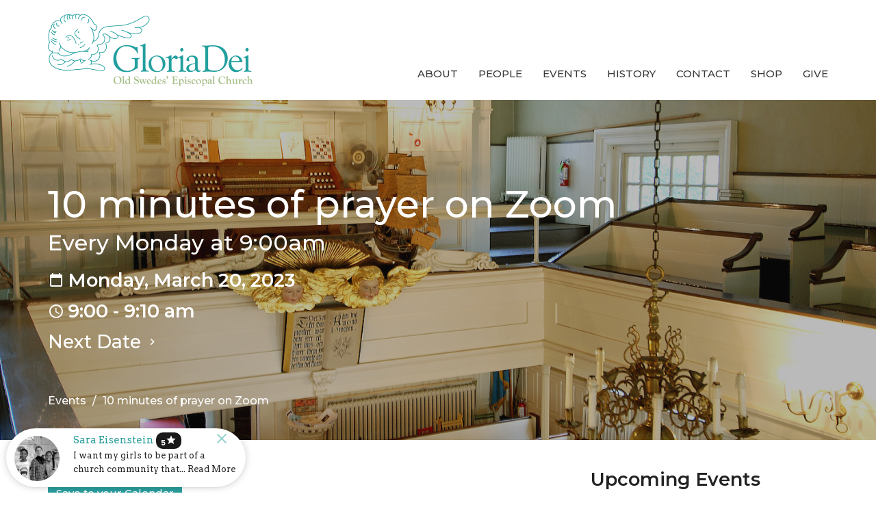

--- FILE ---
content_type: text/html; charset=utf-8
request_url: https://www.old-swedes.org/events/10-minutes-of-prayer-on-zoom/2023-03-20
body_size: 32373
content:
<!DOCTYPE html>
<html lang="en">
  <head>
  <meta charset="UTF-8">
  <meta content="IE=edge,chrome=1" http-equiv="X-UA-Compatible"/>
  <meta content="width=device-width, initial-scale=1.0" name="viewport"/>
  <meta content="Gloria Dei (Old Swedes&#39;) Episcopal Church" name="author"/>
  <title>
    10 minutes of prayer on Zoom  | Worship | Gloria Dei (Old Swedes&#39;) Episcopal Church
  </title>
  <meta content="Philadelphia" name="keywords" />
  
    <meta name="robots" content="index,follow" />
  
  <!-- social meta start -->
  <meta property="og:site_name" content="Gloria Dei (Old Swedes&#39;) Episcopal Church" />
  <meta property="og:title" content="10 minutes of prayer on Zoom " />
  <meta property="og:url" content="https://www.old-swedes.org/events/10-minutes-of-prayer-on-zoom/2025-12-01"/>
  <meta property="og:type" content="article" />
  <meta property="og:description" content="Every Monday at 9:00am, Christine Pickup leads us together in prayer. Praying together points us to Jesus. In Matthew, Jesus reminds us of the power of community prayer: “For where two or three gather in my name, there am I with them.”

We are currently using the The Morning Prayer from..." />
      <meta property="og:image" content="https://dq5pwpg1q8ru0.cloudfront.net/2022/01/19/08/08/03/becaab84-dfc6-4353-9e70-ed2129a18551/holding%20hands.png" />
    <meta property="og:image:width" content="1050" />
    <meta property="og:image:height" content="600" />
  <meta itemprop="name" content="10 minutes of prayer on Zoom ">
<!-- social meta end -->

  <link href="https://dq5pwpg1q8ru0.cloudfront.net/2020/10/29/13/35/46/9306d18c-d726-497a-bd79-c8a74c2cc271/Gloria%20Dei%20favicon-01.png" rel="shortcut icon" type="image/x-icon" />
  <meta name="csrf-param" content="authenticity_token" />
<meta name="csrf-token" content="OU6IZpvmg2iHJNDCOawhClGiN4RaEbouNfvaV3q7ICSFzzL5QBcxwIKasiwL7oYgIOgMBLjl2LwQRC/BrfHmAQ==" />

  <link rel="preconnect" href="https://fonts.gstatic.com/" crossorigin>
  <link rel="preload" href="/fonts/fontawesome/webfont.woff?v=3.2.1" as="font" type="font/woff" crossorigin>

  <link rel="stylesheet" media="all" href="/themes/stylesheet.css?timestamp=2026-01-06+10%3A20%3A52+-0500" />
  <link rel="stylesheet" media="print" href="https://dq5pwpg1q8ru0.cloudfront.net/assets/print-c1b49d74baf454d41a08041bb7881e34979fe0b297fba593578d70ec8cc515fd.css" />

	<link href="https://fonts.googleapis.com/css?family=Montserrat:100,200,300,regular,500,600,700,800,900,100italic,200italic,300italic,italic,500italic,600italic,700italic,800italic,900italic|Arvo:regular,italic,700,700italic&amp;display=swap" rel="stylesheet" type="text/css" async="async" />
  

  <script src="https://dq5pwpg1q8ru0.cloudfront.net/assets/application-baedfe927b756976bd996cb2c71963c5d82c94e444650affbb4162574b24b761.js"></script>
  <script src="https://dq5pwpg1q8ru0.cloudfront.net/packs/js/application-48235911dc1b5b550236.js"></script>
  <script src="https://cdnjs.cloudflare.com/ajax/libs/handlebars.js/4.7.7/handlebars.min.js" defer="defer"></script>


  <!--[if lt IE 9]>
  <script src="https://dq5pwpg1q8ru0.cloudfront.net/javascripts/html5shiv.js"></script>
  <script src="https://dq5pwpg1q8ru0.cloudfront.net/javascripts/respond.min.js"></script>
  <![endif]-->


      <script>
        var _gaq = _gaq || [];
        _gaq.push(['_setAccount', 'UA-172780642-1']);
        _gaq.push(['_trackPageview']);

          // rollup tracker
          _gaq.push(['rollupTracker._setAccount','UA-18858190-52']);
          _gaq.push(['rollupTracker._trackPageview']);

        (function() {
          var ga = document.createElement('script'); ga.type = 'text/javascript'; ga.async = true;
          ga.src = ('https:' == document.location.protocol ? 'https://ssl' : 'http://www') + '.google-analytics.com/ga.js';
          var s = document.getElementsByTagName('script')[0]; s.parentNode.insertBefore(ga, s);
        })();
      </script>


  


</head>

  <body class=" body_event_65 scroll-to-anchor     relative d-flex flex-column">
      <div class="d-flex ">
        <div class="site-content-container">
    

  <div class="system">
  </div>

  <div id="top-menus-container">
    <div id="top-menus">
  <div id="alert-container">
  </div>


  <div class="js-menus   bg-none z-index-navbar">
    
    <div id="main-menu-container">
      <div class="sticky-navbar-placeholder" style="display: none;"></div>


<nav id="main_menu" class="relative bg-default bg-none p-2 p-md-3">
  <div class="bg-default pos pos-cover js-main-menu-background-opacity" style="opacity:1.0;"></div>
  <div class="container d-md-flex flex-wrap align-items-md-end">
    <div class="relative d-flex d-md-block mr-md-3 flex-shrink-0">
      

    <a class="main-menu-logo main-menu-grenville-logo " href="/">
      <img alt="Gloria Dei (Old Swedes&#39;) Episcopal Church" class="logo-size-extra-large" src="https://dq5pwpg1q8ru0.cloudfront.net/2021/11/10/11/31/41/904ec91b-d089-4c8c-889c-3890a8374c83/Gloria%20Dei%20logo-2019.png" />
</a>


        <button type="button" class="btn bg-none p-1 border-0 main-menu-hidden-md ml-auto collapsed pr-0" data-toggle="collapse" data-target="#main_menu_collapse" aria-expanded="false">
    <span class="sr-only">Toggle navigation</span>
    <span class="svg-link">
      <svg xmlns="http://www.w3.org/2000/svg" height="24" viewBox="0 0 24 24" width="24">
    <path d="M0 0h24v24H0z" fill="none"></path>
    <path d="M3 18h18v-2H3v2zm0-5h18v-2H3v2zm0-7v2h18V6H3z"></path>
</svg>
 Menu
    </span>
  </button>

    </div>

    <div class="collapse main-menu-collapse-md ml-auto text-center" id="main_menu_collapse">
      <ul class="main-menu-list main-menu-grenville-list align-items-md-center">
          
  <li class="menu-item hover-underline-left">
      <a class="menu-link " href="/about">About</a>
  </li>


          
  <li class="menu-item hover-underline-left">
      <a class="menu-link " href="/pages/leadership">People</a>
  </li>


          
  <li class="menu-item hover-underline-left">
      <a class="menu-link " href="/events">Events</a>
  </li>


          
  <li class="menu-item hover-underline-left">
      <a class="menu-link " href="/pages/history">History</a>
  </li>


          
  <li class="menu-item hover-underline-left">
      <a class="menu-link " href="/contact">Contact</a>
  </li>


          
  <li class="menu-item hover-underline-left">
      <a class="menu-link " target="_blank" href="https://old-swedes.square.site">Shop</a>
  </li>


          
  <li class="menu-item hover-underline-left">
      <a class="menu-link " href="/give">Give</a>
  </li>


      </ul>
    </div>
  </div>
</nav>

    </div>
  </div>
</div>

  </div>

  <div id="header-container" class="relative">
    <div id="header" class="header-chipman relative  d-flex py-3 py-md-5 bg-cover bg-none  bg-primary" style="background-image:url(&#39;https://dq5pwpg1q8ru0.cloudfront.net/2020/10/30/21/38/55/693ce8f4-f85c-4fef-ad59-a687a6aee368/header2.jpg&#39;); background-position: ; min-height: 55vh;">
  
  

<div id="page-header-overlay" class="bg-primary pos pos-cover" style="opacity:0.3;" data-header-opacity="0.3"></div>

    <div class="container relative d-flex flex-column mt-5">
      
      <div class="my-auto pt-5">
        <div class="relative d-inline-block break-word">
          <h1 class="header-heading mb-1 ">
              10 minutes of prayer on Zoom 
          </h1>
        </div>
            <div class="header-subheading ">
              Every Monday at 9:00am
            </div>
        
    <div class="d-flex flex-column header-content-middle mt-3 h4" >
      <div class="">

          
            <div class="d-flex align-items-center mb-2">
              <svg xmlns="http://www.w3.org/2000/svg" width="24" height="24" viewBox="0 0 24 24" class="inline-svg mr-1">
<path style="fill:none;" d="M0,0h24v24H0V0z"></path>
<path d="M19,3h-1V1h-2v2H8V1H6v2H5C3.9,3,3,3.9,3,5l0,14c0,1.1,0.9,2,2,2h14c1.1,0,2-0.9,2-2V5C21,3.9,20.1,3,19,3z M19,19H5V8h14  V19z"></path>
</svg>

              Monday, March 20, 2023
            </div>

            <div class="d-flex align-items-center mb-2">
              <svg xmlns="http://www.w3.org/2000/svg" width="24" height="24" viewBox="0 0 24 24" class="inline-svg mr-1">
    <path d="M11.99 2C6.47 2 2 6.48 2 12s4.47 10 9.99 10C17.52 22 22 17.52 22 12S17.52 2 11.99 2zM12 20c-4.42 0-8-3.58-8-8s3.58-8 8-8 8 3.58 8 8-3.58 8-8 8z"></path>
    <path d="M0 0h24v24H0z" fill="none"></path>
    <path d="M12.5 7H11v6l5.25 3.15.75-1.23-4.5-2.67z"></path>
</svg>

               9:00 -  9:10 am
            </div>



            <a class="align-items-center text-subheading mx-auto py-1" href="/events/10-minutes-of-prayer-on-zoom/2023-03-27">
              Next Date <!-- Generator: Adobe Illustrator 21.1.0, SVG Export Plug-In . SVG Version: 6.00 Build 0)  --><svg xmlns="http://www.w3.org/2000/svg" xmlns:xlink="http://www.w3.org/1999/xlink" x="0px" y="0px" width="19" height="19" viewBox="0 0 24 24" enable-background="new 0 0 24 24" xml:space="preserve" class="">
<path d="M8.59,16.59L13.17,12L8.59,7.41L10,6l6,6l-6,6L8.59,16.59z"></path>
<path fill="none" d="M0,0h24v24H0V0z"></path>
</svg>

</a>      </div>
    </div>

        <div class="mt-auto pt-3">
          

        </div>
      </div>
        <div class="mt-auto pt-3">
          <ol class="header-breadcrumb breadcrumb py-1 d-none d-sm-block">
      <li><a href="/events">Events</a></li>
      <li class="active">10 minutes of prayer on Zoom </li>
</ol>

        </div>
      
    </div>
  
  
  <!--<div class="pos pos-b-1 pos-l-1">
    <button class="js-play-video-button p-2 bg-none border-0 d-none" style="opacity: 0.5;">
    </button>
    <button class="js-pause-video-button p-2 bg-none border-0 d-none" style="opacity: 0.5;">
    </button>
    <div class="js-loading-video-button">
      <div class="d-flex p-2" style="opacity: 0.5;">
      </div>
    </div>
  </div>-->

</div>



  </div>

  <main role="main" class="content flex-grow-1  event_65 clearfix m-0 p-0">
    




  

  

<div>
    <div id="top-blocks-wrapper">
      
    </div>

    <div id="page_content" class="relative my-5">
      <div class="container">
        
  <div class="event post">
    <div class="row">
      <div class="col-md-8">



            <div class="letter-box mb-3">
      <div class="d-flex align-items-start">
      </div>
    </div>



          <a class="btn btn-secondary mb-3" href="https://www.old-swedes.org/events/10-minutes-of-prayer-on-zoom/2023-03-20.ics">
            Save to your Calendar
</a>
          <div class="article">
            <p>Every Monday at 9:00am, Christine Pickup leads us together in prayer. <span style="font-size: clamp(16px, 1.95312vw, 20px); letter-spacing: 0em;">Praying together points us to Jesus. In Matthew, Jesus reminds us of the power of community prayer: </span><span style="font-size: clamp(16px, 1.95312vw, 20px); letter-spacing: 0em;">&ldquo;For where two or three gather in my name, there am I with them.&rdquo;</span></p>
<div>
<p>We are currently using the The Morning Prayer from Northumbria Community Celtic Daily Prayer,which is available at this <a href="https://u26938981.ct.sendgrid.net/ls/click?upn=u001.[base64]" target="_blank" data-saferedirecturl="https://www.google.com/url?q=https://u26938981.ct.sendgrid.net/ls/click?upn%3Du001.[base64]&amp;source=gmail&amp;ust=1741703356299000&amp;usg=AOvVaw3dzIWfd3aK2cDBkOtc1BWH" rel="noopener">link.</a></p>
<p><a href="https://u26938981.ct.sendgrid.net/ls/click?upn=u001.[base64]" target="_blank" data-saferedirecturl="https://www.google.com/url?q=https://u26938981.ct.sendgrid.net/ls/click?upn%3Du001.[base64]&amp;source=gmail&amp;ust=1741703356299000&amp;usg=AOvVaw2mSWnYLmvk0xjcaBQBfSDD" rel="noopener">Click Here to Join the Zoom Meeting!</a></p>
<p>Meeting ID: 875 8998 7892&nbsp; &nbsp; &nbsp; &nbsp; Passcode: 723011</p>
<p>&nbsp;</p>
</div>
          </div>



        


          

        <div class="d-sm-flex align-items-center my-3">
            <div class="program_link d-flex align-items-center mr-auto mb-3 mb-sm-0">
      <div class="label label-default mr-2">Worship</div>
      <a class="btn btn-link p-0" href="/worship/worship">Worship</a>
  </div>

          <div class="social_buttons social-share-buttons d-flex align-items-center">

  <div id="twitter-btn" class="ml-2">
    <a href="http://twitter.com/share" class="twitter-share-button" data-count="none">Tweet</a><script type="text/javascript" src="//platform.twitter.com/widgets.js"></script>
  </div> <!-- /twitter-btn -->

  <div id="linkedin-btn" class="ml-2 mb-1">
  </div>

</div> <!-- /social_btns -->

        </div>
        
      </div>

      <div class="col-md-3 pl-md-4">
        <aside>
  <div class="row">
      <div class="col-sm-6 col-md-12">
        <h2 class="h4 mt-0"><a class="text-body" href="/events">Upcoming Events</a></h2>
        <div class="list-group">
            <a class="list-group-item" href="/events/musical-meditation/2026-01-06">
              <div class="text-muted text-small text-subheading">Jan  6</div>
              <div>Musical Meditation</div>
</a>            <a class="list-group-item" href="/events/missions-committee/2026-01-07">
              <div class="text-muted text-small text-subheading">Jan  7</div>
              <div>Missions Committee</div>
</a>            <a class="list-group-item" href="/events/with-liberty-and-justice-for-a-few/2026-01-08">
              <div class="text-muted text-small text-subheading">Jan  8</div>
              <div>With Liberty and Justice for … A Few</div>
</a>        </div>
      </div>

      <div class="col-md-12 hidden-sm hidden-xs">
        <h2 class="h4 mt-0">Latest Sermon</h2>
        <div class="list-group">
          <a class="list-group-item" href="/media/2026-01-04-second-sunday-after-christmas">
            <div class="text-muted text-small text-subheading">Jan  4</div>
            <div>Second Sunday after Christmas</div>
</a>        </div>
      </div>


  </div>

</aside>

      </div>

    </div>
  </div>


      </div>
    </div>

  <div id="bottom-blocks-wrapper">
      
  </div>
</div>

  
  

  </main>

    <div class="bg-tone py-5 hidden-print">
  <div class="container">
    <div class="row d-md-flex align-items-center">
      <div class="col-md-6">
        <h2 class="mt-0 mb-2 mb-sm-1">Sign up for our Newsletter</h2>
        <div>Subscribe to receive email updates with the latest news.</div>
      </div>

      <form class="form col-md-6 mt-4 mt-md-0" action="/subscribers" accept-charset="UTF-8" method="post"><input name="utf8" type="hidden" value="&#x2713;" autocomplete="off" /><input type="hidden" name="authenticity_token" value="8632FEeYeEnSHBy85Ai/l0DHFGuNFy7AYKgE0AvkGFFPLEyLnGnK4deiflLWShi9MY0v62/jTFJFF/FG3K7edA==" autocomplete="off" />
        <div class="form-group mb-0">
          <label class="font-weight-normal mb-1" for="email">Enter Your Email</label>
          <div class="form-inline w-100">
            <input type="text" name="email" id="email" class="form-control mr-1 submit-subscription" style="min-width: 280px;" data-url="https://www.old-swedes.org/subscribers/render_recaptcha" />
            <button class="btn btn-primary btn-lg" type="action">
              Subscribe
            </button>
            <div id="subscriber-container"></div>
          </div>
        </div>
</form>    </div>
  </div>
</div>


  <div class="footer footer-columns bg-none bg-secondary ">
  <div class="bg-footer py-3" style=" min-height: 30vh;">
    <div class="bg-secondary pos pos-cover" style="opacity:1.0;"></div>
    <div class="relative container">
      <div class="row d-sm-flex align-items-center flex-wrap my-4">
        <div class="col-sm-12">
          <div class="row">
            
  <div class="col-sm-3">
    <ul class="list-unstyled mb-0 ">
        <li class="mb-3">
            <h2 class="footer-heading ">Location</h2>
          <div class="footer-text">
            916 S. Swanson Street
              <br/>
              Philadelphia, Pennsylvania
              <br/>
              19147 
              <br/>
              <a target="_blank" href="https://goo.gl/maps/D9cj1cSUN4Z1v1e8A">View Map</a>
          </div>
        </li>
    </ul>
  </div>

              <div class="col-sm-4">
                
  <div class="mb-3">
    <h2 class="footer-heading ">Contact</h2>

    <ul class="list-unstyled footer-text ">
        <li class="mt-1 d-sm-flex">
          <span class="footer-item-label mr-1"> Phone: </span><a href="tel:1-215-389-1513">215-389-1513</a>
        </li>

        <li class="mt-1 d-sm-flex">
          
          <span class="footer-item-label mr-1"><span class="translation_missing" title="translation missing: en.ui.email">Email</span>: </span><a encode="javascript" class="truncate" href="mailto:info@old-swedes.org">info@old-swedes.org</a>
        </li>
    </ul>
  </div>

                  
  <div class="">
    <h2 class="footer-heading ">Office Hours</h2>
    <div class="footer-text ">
      <p>Tues - Thurs 9:30 - 2:30</p>
    </div>
  </div>

              </div>
            
  <div class="col-sm-4 footer-text">
    <p><strong>Church Building Hours</strong></p>
<p>Tues - Sat -- 9:00 - 4:00<br />Sun -- Service at 10, Building Open Until 2pm<br />Closed Mondays &amp; National Holidays<br /><br /></p>
<p>&nbsp;</p>
<p>&nbsp;</p>
  </div>

          </div>
        </div>
      </div>

        <hr>
      <div class="d-sm-flex row flex-wrap">
        <div class="col-sm-12">
          <div class="row d-sm-flex flex-wrap">
                <div class="col-sm-3 mb-5">
                  

                  
  <div class=''>
    <h2 class="d-none"></h2>
    <ul class='footer-menu list-unstyled'>
          <li class="menu-item ">
      <a class="menu-link" href="/pages/baptisms-weddings-and-funerals">Baptisms, Weddings and Funerals</a>
  </li>

          <li class="menu-item ">
      <a class="menu-link" href="https://riversideweddings.org/">Riverside Weddings at Gloria Dei</a>
  </li>

          <li class="menu-item ">
      <a class="menu-link" href="/pages/vestry-meeting-minutes">Vestry Meeting Minutes</a>
  </li>

          <li class="menu-item ">
      <a class="menu-link" href="https://preserveoldswedes.org">Historic Preservation</a>
  </li>

          <li class="menu-item ">
      <a class="menu-link" href="/pages/annual-meetings">Annual Reports</a>
  </li>

          <li class="menu-item ">
      <a class="menu-link" href="/pages/down-by-the-riverside">Down By The Riverside [Archive]</a>
  </li>

          <li class="menu-item ">
      <a class="menu-link" href="/newsletters/latest">Newsletter</a>
  </li>

    </ul>
  </div>

                </div>
              

              
          </div>
        </div>
      </div>
      <div class="row d-sm-flex align-items-center text-center">
          

  <div class="col-mb-6 mb-5 mt-5 mt-sm-0 my-auto">
    <h2 class="footer-heading ">&nbsp;</h2>
    <ul class="list-unstyled d-flex flex-wrap ">
      
  <li class="social-icon-list-item list-mr-2 mb-2 rounded-sm overflow-hidden d-flex">
    <a class="svg-link social-icon-link" target="_blank" href="https://www.facebook.com/gloriadeioldswedes/">
      <svg xmlns="http://www.w3.org/2000/svg" xmlns:xlink="http://www.w3.org/1999/xlink" x="0px" y="0px" width="24" height="24" viewBox="0 0 24 24" style="enable-background:new 0 0 24 24;" xml:space="preserve" class="social-icon-svg footer-social-icon"><title>Facebook Icon</title>
<path d="M24,0v24H0V0H24z M20,2.7h-3.3c-2.5,0-4.7,2.1-4.7,4.7v3.3H9.3v4H12V24h4v-9.3h4v-4h-4V8c0-0.8,0.5-1.3,1.3-1.3H20V2.7z"></path>
</svg>

</a>  </li>
  <li class="social-icon-list-item list-mr-2 mb-2 rounded-sm overflow-hidden d-flex">
    <a class="svg-link social-icon-link" target="_blank" href="https://www.instagram.com/oldswedesphila/">
      <svg xmlns="http://www.w3.org/2000/svg" xmlns:xlink="http://www.w3.org/1999/xlink" x="0px" y="0px" width="24" height="24" viewBox="0 0 24 24" style="enable-background:new 0 0 24 24;" xml:space="preserve" class="social-icon-svg footer-social-icon"><title>Instagram Icon</title>
<circle cx="12" cy="12" r="2.7"></circle>
<path d="M15.9,4.9H8.1c-1.7,0-3.2,1.5-3.2,3.2V16c0,1.7,1.5,3.2,3.2,3.2H16c1.7,0,3.2-1.5,3.2-3.2V8.1C19.1,6.4,17.6,4.9,15.9,4.9z   M12,16.4c-2.4,0-4.4-2-4.4-4.4s2-4.4,4.4-4.4s4.4,2,4.4,4.4S14.4,16.4,12,16.4z M16.7,8.4c-0.7,0-1.1-0.5-1.1-1.1  c0-0.7,0.5-1.1,1.1-1.1c0.7,0,1.1,0.5,1.1,1.1C17.7,8,17.3,8.4,16.7,8.4z"></path>
<path d="M24,0H0v24h24V0z M20.9,15.7c0,2.8-2.3,5.2-5.2,5.2H8.3c-2.8,0-5.2-2.3-5.2-5.2V8.3c0-2.8,2.3-5.2,5.2-5.2h7.5  c2.8,0,5.2,2.3,5.2,5.2C20.9,8.3,20.9,15.7,20.9,15.7z"></path>
</svg>

</a>  </li>
  <li class="social-icon-list-item list-mr-2 mb-2 rounded-sm overflow-hidden d-flex">
    <a class="svg-link social-icon-link" target="_blank" href="https://www.youtube.com/channel/UCL3jka_8MDX83GplyjAfpMw">
      <svg xmlns="http://www.w3.org/2000/svg" xmlns:xlink="http://www.w3.org/1999/xlink" x="0px" y="0px" width="24" height="24" viewBox="0 0 24 24" style="enable-background:new 0 0 24 24;" xml:space="preserve" class="social-icon-svg footer-social-icon"><title>Youtube Icon</title>
<polygon points="10.7,9.1 14.5,12 10.7,14.9 "></polygon>
<path d="M24,0H0v24h24.1L24,0z M18.8,18.4c-0.5,0.1-3.6,0.3-6.8,0.3s-6.3,0-6.8-0.3C3.9,18,3.5,15.1,3.5,12s0.4-6,1.7-6.4  C5.7,5.3,8.9,5.2,12,5.2s6.3,0.1,6.8,0.3c1.3,0.4,1.7,3.3,1.7,6.4C20.4,15.1,20.1,18,18.8,18.4z"></path>
</svg>

</a>  </li>

    </ul>
  </div>

          
      </div>
      <div class="d-sm-flex align-items-center">
        <div class="small text-center text-sm-left mb-3 mb-sm-0">
&copy; 2026 Gloria Dei (Old Swedes&#39;) Episcopal Church. All Rights Reserved.
| 
  <a class="" href="/login">Login</a>

</div>

  <a class="footer-saywarding d-flex align-items-center ml-auto justify-content-center" href="https://get.tithe.ly" target="_blank">
    powered by<svg xmlns="http://www.w3.org/2000/svg" width="80" height="81" viewBox="0 0 294 81" fill="none" class="ml-1">
<g clip-path="url(#clip0)">
<path d="M38.3656 40.6225C45.0944 37.8784 50.0899 31.9318 50.7101 24.956L50.7781 23.4143C50.7781 13.9488 45.9785 5.58065 38.5021 0C31.0257 5.58065 25.9532 13.9988 25.9532 23.4643L26.0212 25.0059C26.6414 31.9817 31.6368 37.8784 38.3656 40.6225Z" fill="white"></path>
<path d="M35.2308 51.6244C34.8587 50.1633 34.2655 48.8742 33.621 47.5402C32.1415 44.5 29.9902 41.85 27.3579 39.7899C23.4914 36.6973 18.4669 34.9805 13.5286 34.9805H0C0.0245386 36.6893 0 38.3986 0 40.1076C0.142852 43.1069 0.881191 46.0521 2.18755 48.7563C3.66709 51.7965 5.81833 54.4464 8.45064 56.5156C12.2576 59.5606 17.1295 61.4979 22.0243 61.4979H35.5127C35.5127 57.8118 35.6847 53.4062 35.2308 51.6244Z" fill="white"></path>
<path d="M42.5478 47.5402C41.9028 48.8742 41.309 50.1633 40.9365 51.6244C40.5802 53.0221 40.6093 56.0341 40.6384 59.047C40.6464 59.8751 40.6544 60.7032 40.6544 61.4979H40.6225V66.1851L40.0583 80.1165H42.5972C42.6269 79.6703 42.6567 79.2172 42.6868 78.759C42.9419 74.8726 43.2209 70.6234 43.7256 67.1399C44.2898 63.2458 48.5577 61.5647 51.6244 61.4979H54.1549C59.0542 61.4979 63.9305 59.5606 67.7409 56.5156C70.3755 54.4464 72.5287 51.7965 74.0096 48.7563C75.3171 46.0521 76.0561 43.1069 76.1991 40.1076C76.1991 39.5379 76.1964 38.9682 76.1937 38.3985C76.1882 37.2591 76.1827 36.1197 76.1991 34.9805H62.6583C57.7156 34.9805 52.6866 36.6973 48.8165 39.7899C46.1819 41.85 44.0287 44.5 42.5478 47.5402Z" fill="white"></path>
<path d="M204.136 62.5399C201.501 62.5399 199.085 62.5399 196.596 62.5399C196.596 58.7859 196.596 55.1055 196.596 51.4987C196.596 49.3641 196.596 47.2294 196.596 45.0948C196.523 41.8561 195.059 39.9423 192.351 39.2798C189.569 38.6173 186.494 39.7951 185.469 42.4449C184.518 44.9476 184.005 47.7447 183.859 50.3946C183.566 54.3694 183.786 58.3442 183.786 62.4662C181.297 62.4662 178.954 62.4662 176.465 62.4662C176.465 48.628 176.465 34.8633 176.465 20.9515C178.881 20.9515 181.224 20.9515 183.786 20.9515C183.786 26.1776 183.786 31.3302 183.786 37.0716C187.373 32.5079 191.765 31.6246 196.67 32.8759C200.842 33.9064 203.697 36.9244 203.99 41.1936C204.356 46.935 204.21 52.6764 204.283 58.4178C204.136 59.7428 204.136 61.0677 204.136 62.5399ZM225.585 32.6551C216.508 31.0357 209.187 36.0411 207.87 44.7268C206.479 54.0014 211.676 61.8774 220.095 62.9079C230.051 64.1592 235.687 58.8595 236.273 53.9277C235.175 53.6333 234.077 53.3389 232.979 53.0445C231.807 52.75 230.636 52.4556 229.538 52.2348C228.001 56.4304 223.975 57.0929 220.827 56.4304C218.411 55.9888 215.41 53.4861 215.41 49.7321C222.511 49.7321 229.684 49.7321 236.858 49.7321C238.396 41.488 233.418 34.0536 225.585 32.6551ZM222.584 38.1757C226.171 38.3229 228.66 40.6047 228.879 44.0643C224.487 44.0643 220.095 44.0643 215.556 44.0643C216.142 40.3839 218.997 38.0285 222.584 38.1757ZM119.586 62.5399C122.294 62.5399 124.857 62.5399 127.565 62.5399C127.565 51.1307 127.565 39.8687 127.565 28.3858C131.738 28.3858 135.764 28.3858 139.79 28.3858C139.79 25.9568 139.79 23.7486 139.79 21.4667C128.883 21.4667 118.049 21.4667 107.288 21.4667C107.288 23.8222 107.288 26.104 107.288 28.4595C111.387 28.4595 115.34 28.4595 119.586 28.4595C119.586 40.0159 119.586 51.2779 119.586 62.5399ZM263.944 35.1578C267.238 43.3282 270.459 51.4987 273.753 59.5955C274.266 60.8469 274.339 61.951 273.753 63.2759C272.436 66.5147 271.191 69.827 269.873 73.3602C272.07 73.3602 273.9 73.2866 275.803 73.3602C277.194 73.4338 277.779 72.9185 278.292 71.6672C282.977 59.4483 287.662 47.1558 292.42 34.9369C292.64 34.3481 292.859 33.6856 293.079 32.8759C290.956 32.8759 289.053 32.9495 287.15 32.8759C285.905 32.8023 285.246 33.1704 284.807 34.4953C282.977 39.427 281.074 44.2851 279.17 49.2168C278.877 49.9529 278.585 50.6154 278.219 51.6459C275.949 45.6101 273.9 39.9423 271.704 34.3481C271.484 33.8328 270.971 33.0231 270.532 33.0231C268.117 32.8759 265.701 32.9495 263.065 32.9495C263.431 33.8328 263.724 34.4953 263.944 35.1578ZM170.755 56.2832C167.608 57.0929 165.631 55.6943 165.338 52.4556C165.192 50.3946 165.265 48.3336 165.265 46.1989C165.265 43.9171 165.265 41.5616 165.265 39.1326C167.9 39.1326 170.243 39.1326 172.585 39.1326C172.585 36.998 172.585 35.0105 172.585 32.8023C170.097 32.8023 167.754 32.8023 165.265 32.8023C165.265 29.858 165.265 27.0609 165.265 24.2638C162.63 24.2638 160.287 24.2638 157.725 24.2638C157.725 27.1345 157.725 29.858 157.725 32.8759C155.968 32.8759 154.431 32.8759 152.82 32.8759C152.82 35.0842 152.82 36.998 152.82 39.2062C154.504 39.2062 156.115 39.2062 157.798 39.2062C157.798 40.1631 157.798 40.8992 157.798 41.6352C157.798 45.7573 157.725 49.8057 157.871 53.9277C158.018 57.9026 159.848 60.9205 163.728 62.3926C166.436 63.3495 169.218 63.3495 172 62.6135C172.439 62.5399 173.025 61.951 173.025 61.6566C172.951 59.7428 172.732 57.829 172.512 55.6943C171.707 55.9152 171.268 56.136 170.755 56.2832ZM253.695 62.5399C256.184 62.5399 258.527 62.5399 260.943 62.5399C260.943 48.628 260.943 34.7897 260.943 20.8779C258.454 20.8779 256.184 20.8779 253.695 20.8779C253.695 34.9369 253.695 48.7016 253.695 62.5399ZM142.865 62.5399C145.354 62.5399 147.696 62.5399 150.039 62.5399C150.039 52.6028 150.039 42.813 150.039 32.9495C147.623 32.9495 145.28 32.9495 142.865 32.9495C142.865 42.9602 142.865 52.75 142.865 62.5399ZM141.767 23.9694C141.84 26.6193 143.816 28.5331 146.452 28.5331C149.16 28.5331 151.137 26.6193 151.137 23.9694C151.21 21.2459 149.16 19.3321 146.378 19.3321C143.67 19.3321 141.693 21.3195 141.767 23.9694ZM248.425 58.4914C248.425 55.8415 246.448 53.9277 243.74 53.9277C241.031 53.9277 239.201 55.8415 239.201 58.565C239.201 61.2885 241.031 63.0551 243.813 63.0551C246.521 63.0551 248.425 61.2149 248.425 58.4914Z" fill="white"></path>
</g>
<defs>
<clipPath id="clip0">
<rect width="293.079" height="80.1165" fill="white"></rect>
</clipPath>
</defs>
</svg>

    <div class="sr-only">
      Website Developed by Tithely
    </div>
  </a>

      </div>
    </div>
  </div>
</div>




    <script>
    $( function() {
      sticky_navbar();
    });
  </script>

    <div id="giving-widget-script">
        <script src="https://tithe.ly/widget/v3/give.js?3"></script>
  <script>var tw = create_tithely_widget();</script>

    </div>
  <![CDATA[[base64]--311f099431811d651bf93c66606c64c5577a103b]]>

  <div id="pyv-pop-up-container">
    <div id="pyv-review-pop-up" style="display: none;" class="bg-secondary-counter">
  <div class="row">
    <a class="js-visit-modal-link" data-remote="true" href="/visits/random_review?review=3">
      <div class="col-xs-3">
        <img alt="review image" class="img-circle mt-1" loading="lazy" src="https://dq5pwpg1q8ru0.cloudfront.net/2020/10/29/14/07/10/ddbb6999-21fc-4dac-a4a2-29fe24f0ca66/Sarah%20and%20girls-R.jpg" />
      </div>
      <div class="col-xs-9 text-left">
        <div class="text-secondary">
          Sara Eisenstein
          <span class="badge bg-primary text-secondary-counter">
            5<i class="material-icons">star</i>
          </span>
        </div>
        <div class="body text-small text-default">
          I want my girls to be part of a church community that... Read More
        </div>
      </div>
</a>      <a id="pyv-pop-up-close" class="close alert-link" href="javascript:void(0);">
        <svg xmlns="http://www.w3.org/2000/svg" height="24" viewBox="0 0 24 24" width="24" class="inline-svg mr-3">
    <path d="M19 6.41L17.59 5 12 10.59 6.41 5 5 6.41 10.59 12 5 17.59 6.41 19 12 13.41 17.59 19 19 17.59 13.41 12z"></path>
    <path d="M0 0h24v24H0z" fill="none"></path>
</svg>

</a>  </div>
</div>
  </div>
</div>

      </div>
    <!-- Modal -->
    <div class="modal fade my-5 system" id="form-modal" tabindex="-1" role="dialog" aria-labelledby="form-modal" data-backdrop="static">
      <div class="modal-dialog modal-lg" role="document">
        <div class="modal-content px-3 py-3">
        </div>
      </div>
    </div>
    <div id="vue-form-modal" class="system"></div>
    
      <div id="pyv-wrapper">
      </div>

  </body>
</html>
